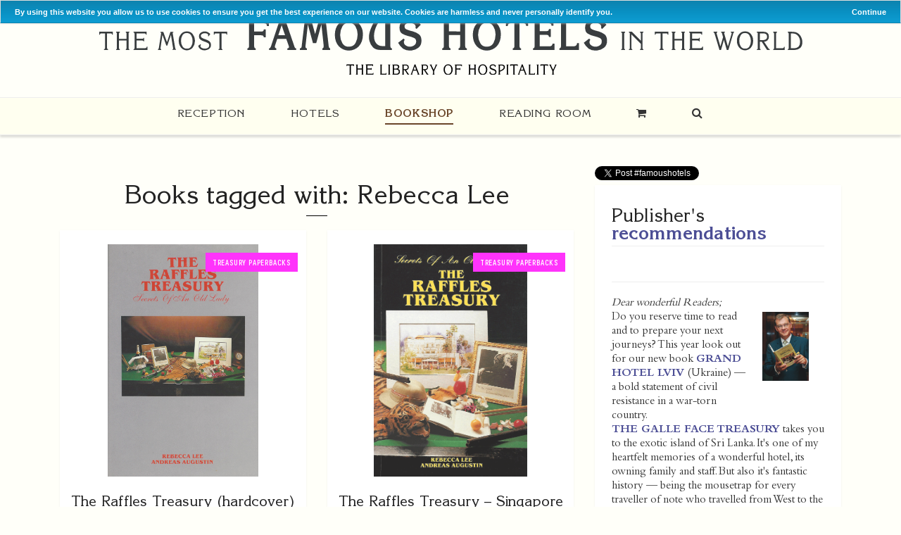

--- FILE ---
content_type: text/html; charset=UTF-8
request_url: https://famoushotels.org/books/tags/rebecca+lee
body_size: 9148
content:
<!DOCTYPE html>
<html lang="en">
<head>
  <meta http-equiv="Content-Type" content="text/html; charset=utf-8" />
  
  <meta name="viewport" content="width=device-width, initial-scale=1.0">
  <meta name="yandex-verification" content="1679a4225d4d0f0a" />
  <meta name="msvalidate.01" content="324F85A8D13E8F08C0B60D8ACBC7975B" />
  <meta name="google-site-verification" content="O6HzJ4cX6Zw8PpOpA5yyf6yulxbAqsU7vIm13qZVSmo" />
  <link rel="stylesheet" href="/assets/css/bootstrap.min.css" />
  <link rel="stylesheet" href="/assets/css/font-awesome.min.css">
  <link rel="stylesheet" href="/assets/fonts/stylesheet.css">
  <link rel="stylesheet" href="//code.jquery.com/ui/1.12.1/themes/base/jquery-ui.css">

  <link rel="stylesheet" href="/assets/css/animate.css">
  
  
  <link rel="stylesheet" type="text/css" href="/assets/slider-pro/css/slider-pro.min.css" media="screen"/>
  
  <link rel="stylesheet" type="text/css" href="/assets/swiper/css/swiper.min.css" media="screen"/>
  <link rel="stylesheet" href="/assets/css/style.css" />
  <link rel="stylesheet" href="/assets/css/responsive.css" />
  <meta name="yandex-verification" content="dfb652f2a0d5e5be" />
</head>
<body>
  <div class="ui-widget">
    <div class="cookie-message ui-widget-header blue">
      <p>By using this website you allow us to use cookies to ensure you get the best experience on our website. Cookies are harmless and never personally identify you.</p>
    </div>
  </div>
  <div class="theme-layout">
    <header class="fincher-main-header">
      <div class="fincher-top-bar">
        <div class="container">
          <div class="col-md-12">
            <div class="top-image-header">
              
              
              
            </div>
          </div>
          
          </div>
        </div>
        <div class="fincher-logo">
          <div class="container">
            <div class="col-md-12">
              <div class="main-logo">
                <a href="/"><img src="/assets/img/fh-logo.svg" alt="Famoushotels.org"></a>
              </div>
            </div>
            
            </div>
          </div>
          <div class="fincher-main-menu">
            <div class="container">
              <div class="col-md-12">
                <nav>
                  <ul class="main-menu">
                    

                    
                    <li >
                      <a href="/">Reception</a>
                      
                        
                          
                        </li>
                        
                        
                        

                    
                    <li >
                      <a href="/hotels">Hotels</a>
                      
                        
                        <ul>
                          
                          <li><a href="/hotels/suggest">Suggest a new hotel</a></li>
                          
                          </ul>
                          
                          
                        </li>
                        
                        
                        

                    
                    <li class="active">
                      <a href="/books">Bookshop</a>
                      
                      <ul>
                        <li><a href="/books/all-books">All Books</a></li>
                        
                        <li>
                          <a href="/books/category/the-most-famous-hotels">Classic Edition</a>
                          <ul>
  
		<li><a href="https://famoushotels.org/books/metropole-hanoi">Metropole – Hanoi, Vietnam (English)</a></li>

		<li><a href="https://famoushotels.org/books/the-caledonian-edinburgh">The Caledonian – Edinburgh, Scotland (English)</a></li>

		<li><a href="https://famoushotels.org/books/excelsior-rome">Excelsior – Rome, Italy (English)</a></li>

		<li><a href="https://famoushotels.org/books/grand-hotel-lviv-english">Grand Hotel Lviv (English)</a></li>

		<li><a href="https://famoushotels.org/books/st-regis-grand-hotel-rome">St Regis Grand Hotel – Rome, Italy (English)</a></li>

		<li><a href="https://famoushotels.org/books/the-strand-yangon">The Strand – Yangon, Myanmar (English)</a></li>

		<li><a href="https://famoushotels.org/books/hotel-ritz-madrid-espanol">Ritz – Madrid, Spain (Spanish)</a></li>

		<li><a href="https://famoushotels.org/books/hotel-ritz-madrid">Ritz – Madrid, Spain (English)</a></li>

		<li><a href="https://famoushotels.org/books/the-savoy-london">The Savoy – London, England (English)</a></li>

		<li><a href="https://famoushotels.org/books/the-imperial-new-delhi-french-edition">The Imperial – New Delhi, India (French)</a></li>

		<li><a href="https://famoushotels.org/books/the-imperial-new-delhi">The Imperial – New Delhi, India (English)</a></li>

		<li><a href="https://famoushotels.org/books/hotel-sacher-wien-deutsch">Hotel Sacher – Wien (Deutsch)</a></li>

		<li><a href="https://famoushotels.org/books/hotel-sacher-wien-english">Hotel Sacher – Vienna, Austria (English)</a></li>

		<li><a href="https://famoushotels.org/books/hotel-bristol-wien-oesterreich-deutsch">Hotel Bristol – Wien, Österreich (Deutsch)</a></li>

		<li><a href="https://famoushotels.org/books/hotel-bristol-vienna">Hotel Bristol – Vienna, Austria (English)</a></li>

		<li><a href="https://famoushotels.org/books/premier-palace-hotel-kyjiv-ukraine-ukrainian">ПРЕМ’ЄР ПАЛАЦ КИЇВ – Premier Palace Hotel – Kyjiv, Ukraine (Ukrainian)</a></li>

		<li><a href="https://famoushotels.org/books/premier-palace-hotel-kijev-ukraine-russian">Премьер Палас Киев Premier – Palace Hotel – Kijev, Ukraine (Russian)</a></li>

		<li><a href="https://famoushotels.org/books/premier-palace-hotel-kiev">Premier Palace Hotel – Kiev, Ukraine (English)</a></li>

		<li><a href="https://famoushotels.org/books/goldener-hirsch-salzburg">Goldener Hirsch – Salzburg, Austria (English)</a></li>

		<li><a href="https://famoushotels.org/books/goldener-hirsch-salzburg-oesterreich-deutsch">Goldener Hirsch – Salzburg, Österreich (Deutsch)</a></li>

		<li><a href="https://famoushotels.org/books/imperial-wien-oesterreich-deutsch">Imperial – Wien, Österreich (Deutsch)</a></li>

		<li><a href="https://famoushotels.org/books/hotel-imperial-vienna-austria-english">Imperial – Vienna, Austria (English)</a></li>

		<li><a href="https://famoushotels.org/books/grand-hotel-kronenhof-pontresina">Grand Hotel Kronenhof – Pontresina Schweiz (Deutsch)</a></li>

		<li><a href="https://famoushotels.org/books/grand-hotel-europe-st-petersburg">Grand Hotel Europe – St. Petersburg, Russia (English)</a></li>

		<li><a href="https://famoushotels.org/books/hotel-kamp-helsinki-finish-edition">Hotel Kämp – Helsinki, Finland (Finish)</a></li>

		<li><a href="https://famoushotels.org/books/hotel-kamp-helsinki">Hotel Kämp – Helsinki, Finland (English)</a></li>

		<li><a href="https://famoushotels.org/books/grand-hotel-florence">Grand Hotel – Florence, Italy (English)</a></li>

		<li><a href="https://famoushotels.org/books/grand-hotel-royal-budapest-hungary-hungarian">Grand Hotel Royal – Budapest, Hungary (Hungarian)</a></li>

		<li><a href="https://famoushotels.org/books/grand-hotel-royal-budapest-hungary-english">Grand Hotel Royal – Budapest, Hungary (English)</a></li>

		<li><a href="https://famoushotels.org/books/grand-hotel-vienna">Grand Hotel – Vienna, Austria (English)</a></li>

		<li><a href="https://famoushotels.org/books/vier-jahreszeiten-hamburg">Vier Jahreszeiten – Hamburg, Deutschland (Deutsch)</a></li>

		<li><a href="https://famoushotels.org/books/the-peninsula-hong-kong">The Peninsula – Hong Kong, China (English)</a></li>

		<li><a href="https://famoushotels.org/books/raffles-japanese">Raffles (Japanese)</a></li>

		<li><a href="https://famoushotels.org/books/raffles">Raffles – Singapur (Deutsch)</a></li>

</ul>

                        </li>
                        
                        <li>
                          <a href="/books/category/edition-raconteur">Edition Raconteur</a>
                          <ul>
  
		<li><a href="https://famoushotels.org/books/the-oriental-edition-raconteur-new">The Oriental – Bangkok, Thailand (English)</a></li>

		<li><a href="https://famoushotels.org/books/grand-hotel-belvedere-davos-english">Grand Hotel Belvédère Davos (English)</a></li>

		<li><a href="https://famoushotels.org/books/grand-hotel-belvedere-davos">Grand Hotel Belvédère – Davos, Schweiz (Deutsch)</a></li>

		<li><a href="https://famoushotels.org/books/astoria-a-story-a-legend">Astoria - SEEFELDER MINIATUREN - A Story - A Legend</a></li>

		<li><a href="https://famoushotels.org/books/reids-palace">Reid&#8217;s Palace – Madeira (English)</a></li>

		<li><a href="https://famoushotels.org/books/peoples-grand-hotel-xian">People&#8217;s Grand Hotel – Xian, China (English)</a></li>

		<li><a href="https://famoushotels.org/books/london-hilton-on-park-lane">London Hilton on Park Lane – England (English)</a></li>

		<li><a href="https://famoushotels.org/books/frankfurter-hof-leather-bound">Frankfurter Hof – Frankfurt, Germany (English, gift edition)</a></li>

		<li><a href="https://famoushotels.org/books/frankfurter-hof-deutsch">Frankfurter Hof – Frankfurt, Deutschland (Deutsch)</a></li>

		<li><a href="https://famoushotels.org/books/frankfurter-hof-english">Frankfurter Hof – Frankfurt, Germany (English)</a></li>

		<li><a href="https://famoushotels.org/books/frankfurter-hof-frankfurt-deutschland-deutsch-leder">Frankfurter Hof – Frankfurt, Deutschland (Deutsch, Geschenkausgabe)</a></li>

		<li><a href="https://famoushotels.org/books/hotel-imperial-wien">Hotel Imperial – Wien / Vienna, Österreich / Austria (bilingual Deutsch / English)</a></li>

		<li><a href="https://famoushotels.org/books/schloss-velden-il-castello-sul-lago-di-worth">Schloss Velden - Il Castello sul Lago di Wörth, Austria (Italian)</a></li>

		<li><a href="https://famoushotels.org/books/schloss-velden-das-schloss-am-worthersee-deutsch">Schloss Velden - Das Schloss am Wörthersee, Österreich (Deutsch)</a></li>

		<li><a href="https://famoushotels.org/books/schloss-velden-the-castle-at-lake-woerth-english">Schloss Velden - The Castle at Lake Woerth, Austria (English)</a></li>

		<li><a href="https://famoushotels.org/books/meet-you-at-the-cala-di-volpe">Meet You At The Cala di Volpe – Costa Smeralda, Italy (English)</a></li>

		<li><a href="https://famoushotels.org/books/dm-diana-majestic">Diana Majestic – Milan, Italy (English with Italian synopsis)</a></li>

		<li><a href="https://famoushotels.org/books/meet-you-at-paddington">Meet You at Paddington – London, England (English)</a></li>

</ul>

                        </li>
                        
                        <li>
                          <a href="/books/category/palace-edition">Palace Edition</a>
                          <ul>
  
		<li><a href="https://famoushotels.org/books/half-moon">HALF MOON</a></li>

		<li><a href="https://famoushotels.org/books/prince-de-galles-english-french">Prince de Galles – Paris, France (bilingual English / French)</a></li>

		<li><a href="https://famoushotels.org/books/park-hotel-vitznau-switzerland-deutsch">Park Hotel – Vitznau, Schweiz (Deutsch)</a></li>

		<li><a href="https://famoushotels.org/books/park-hotel-vitznau-switzerland-english">Park Hotel – Vitznau, Switzerland (English)</a></li>

</ul>

                        </li>
                        
                        <li>
                          <a href="/books/category/leather-bound">Leather Bound</a>
                          <ul>
  
		<li><a href="https://famoushotels.org/books/the-caledonian-edinburgh-leather-bound">The Caledonian – Edinburgh, Scotland (English Leather Edition)</a></li>

		<li><a href="https://famoushotels.org/books/pera-palace-istanbul-leather-bound-edition">Pera Palace – Istanbul, Turkey (English Leather Edition)</a></li>

		<li><a href="https://famoushotels.org/books/the-strand-yangon-leather-bound-edition">The Strand – Yangon, Myanmar (English Leather Edition)</a></li>

		<li><a href="https://famoushotels.org/books/the-oriental-bangkok-leather-bound-edition">The Oriental – Bangkok, Thailand (English Leather Edition)</a></li>

		<li><a href="https://famoushotels.org/books/hotel-imperial-vienna-leather-bound-edition">Imperial – Vienna, Austria (English Leather Edition)</a></li>

		<li><a href="https://famoushotels.org/books/hotel-bristol-vienna-leather-bound-edition">Hotel Bristol – Wien, Österreich (Deutsch Leder Edition)</a></li>

		<li><a href="https://famoushotels.org/books/premier-palace-hotel-kijev-ukraine-russian-leather-edition">Premier Palace Hotel – Kijev, Ukraine (Russian Leather Edition )</a></li>

		<li><a href="https://famoushotels.org/books/goldener-hirsch-salzburg-austria-english">Goldener Hirsch – Salzburg, Austria (English Leather Edition)</a></li>

		<li><a href="https://famoushotels.org/books/the-imperial-new-delhi-french-leather-edition">L&#8217;Imperial – New Delhi, India (French Leather Edition)</a></li>

		<li><a href="https://famoushotels.org/books/the-imperial-new-delhi-leather-bound-edition">The Imperial – New Delhi, India (English Leather Edition)</a></li>

		<li><a href="https://famoushotels.org/books/grand-hotel-europe-st-petersburg-leather-bound-edition">Grand Hotel Europe – St. Petersburg, Russia  (English Leather Edition)</a></li>

		<li><a href="https://famoushotels.org/books/grand-hotel-royal-budapest-leather-bound-edition">Grand Hotel Royal – Budapest, Hungary (English Leather Edition)</a></li>

		<li><a href="https://famoushotels.org/books/grand-hotel-kronenhof-pontresina-leather-bound-edition">Grand Hotel Kronenhof – Pontresina, Schweiz (Deutsch Leder Edition)</a></li>

</ul>

                        </li>
                        
                        <li>
                          <a href="/books/category/individual-books">Individual Books</a>
                          <ul>
  
		<li><a href="https://famoushotels.org/books/astoria-a-story-a-legend">Astoria - SEEFELDER MINIATUREN - A Story - A Legend</a></li>

		<li><a href="https://famoushotels.org/books/design-sven-boltenstern-die-ersten-85-jahre">Design SVEN BOLTENSTERN — Die ersten 85 Jahre</a></li>

		<li><a href="https://famoushotels.org/books/so-singapore">SO – Singapore (English)</a></li>

		<li><a href="https://famoushotels.org/books/hotel-regina-wien">Hotel Regina – Wien, Österreich (Deutsch)</a></li>

		<li><a href="https://famoushotels.org/books/vienna-hilton-moments-larger-than-life">Vienna Hilton – Moments Larger Than Life, Austria (English)</a></li>

		<li><a href="https://famoushotels.org/books/memories-of-raffles-22-years-with-a-grand-hotel">Memories of Raffles – 22 Years with a Grand Hotel</a></li>

		<li><a href="https://famoushotels.org/books/mutiara-a-perspective-of-penang">Mutiara — A Perspective of Penang</a></li>

</ul>

                        </li>
                        
                        <li>
                          <a href="/books/category/collectors-books">Collector's Books</a>
                          <ul>
  
		<li><a href="https://famoushotels.org/books/metropole-hanoi-leather-bound-edition">Metropole – Hanoi, Vietnam (English Leather Edition)</a></li>

		<li><a href="https://famoushotels.org/books/the-oriental-bangkok-leather-bound-edition">The Oriental – Bangkok, Thailand (English Leather Edition)</a></li>

		<li><a href="https://famoushotels.org/books/the-savoy-london-england-english-vintage">The Savoy – London, England (English Vintage)</a></li>

</ul>

                        </li>
                        
                        <li>
                          <a href="/books/category/treasury-paperbacks">Treasury Paperbacks</a>
                          <ul>
  
		<li><a href="https://famoushotels.org/books/schoenbrunn-entdecken">Schönbrunn — Der Park der Habsburger</a></li>

		<li><a href="https://famoushotels.org/books/the-sacher-treasury">The Sacher Treasury – Vienna, Austria (English)</a></li>

		<li><a href="https://famoushotels.org/books/das-grand-hotel-treasury-wien-oesterreich-deutsch">Grand Hotel Wien, Österreich (Deutsch)</a></li>

		<li><a href="https://famoushotels.org/books/the-grand-hotel-treasury-vienna-austria-english">Grand Hotel Wien – Vienna, Austria (English)</a></li>

		<li><a href="https://famoushotels.org/books/i-had-tea-at-reids">I had Tea at Reid&#8217;s – Madeira (English)</a></li>

		<li><a href="https://famoushotels.org/books/the-mena-house-treasury">The Mena House Treasury – Cairo, Egypt (English)</a></li>

		<li><a href="https://famoushotels.org/books/the-half-moon-treasury-secrets-of-a-legendary-resort">The Half Moon Treasury</a></li>

		<li><a href="https://famoushotels.org/books/i-had-tea-at-the-nellie-the-mount-nelson-treasury">I Had Tea at the Nellie – Cape Town, South Africa (English)</a></li>

		<li><a href="https://famoushotels.org/books/villa-rothschild-falkenstein-grand">Villa Rothschild und Falkenstein Grand – Königstein/Falkenstein im Taunus, Deutschland (Deusch)</a></li>

		<li><a href="https://famoushotels.org/books/the-cafe-central-treasury">The Cafe Central Treasury –&nbsp; Vienna/Wien, Austria/Österreich (English/Deutsch)</a></li>

		<li><a href="https://famoushotels.org/books/the-singapore-treasury">The Singapore Treasury</a></li>

		<li><a href="https://famoushotels.org/books/the-peninsula-treasury">The Peninsula Treasury – Hongkong, China (English)</a></li>

		<li><a href="https://famoushotels.org/books/the-raffles-treasury-hardcover">The Raffles Treasury (hardcover)</a></li>

		<li><a href="https://famoushotels.org/books/the-penang-treasury">The Penang Treasury</a></li>

		<li><a href="https://famoushotels.org/books/the-raffles-treasury">The Raffles Treasury – Singapore (English)</a></li>

</ul>

                        </li>
                        
                        
                        </ul>
                        
                        </li>
                        
                        
                        

                    
                    <li >
                      <a href="/news">Reading Room</a>
                      
                        <ul>
                          
                          <li><a href="https://famoushotels.org/news/category/style-book">Style Book</a></li>
                          
                          <li><a href="https://famoushotels.org/news/category/andreas-augustin">Andreas Augustin</a></li>
                          
                          <li><a href="https://famoushotels.org/news/category/adrian-mourby">Adrian Mourby</a></li>
                          
                          <li><a href="https://famoushotels.org/news/category/hans-amrein">Hans Amrein</a></li>
                          
                          <li><a href="https://famoushotels.org/news/category/l-aruna-dhir">L. Aruna Dhir</a></li>
                          
                          <li><a href="https://famoushotels.org/news/category/stan-turkel">Stan Turkel</a></li>
                          
                          <li><a href="https://famoushotels.org/news/category/zhang-guangrui">Zhang Guangrui</a></li>
                          
                          <li><a href="https://famoushotels.org/news/category/feuilleton">Feuilleton</a></li>
                          
                          <li><a href="https://famoushotels.org/news/category/hotels">HOTELS</a></li>
                          
                          <li><a href="https://famoushotels.org/news/category/personalities">PERSONALITIES</a></li>
                          
                          <li><a href="https://famoushotels.org/news/category/special">TRAVEL</a></li>
                          
                          <li><a href="https://famoushotels.org/news/category/breakfast">Breakfast with</a></li>
                          
                          <li><a href="https://famoushotels.org/news/category/publications">The Making Of Books</a></li>
                          
                          <li><a href="https://famoushotels.org/news/category/books-reviewed">BOOKS REVIEWED</a></li>
                          
                        </ul>
                        
                        </li>
                        
                        
                        
                        <li class="last-menu-item menu-cart"><a href="https://www.paypal.com/cart/display=1&amp;bn=tm_gl_2.0&amp;business=au@famoushotels.org" onclick="window.open(this.href);return false;" title="View Cart"><i class="fa fa-shopping-cart" aria-hidden="true"></i></a></li>
                        
                        <li class="last-menu-item menu-search"><i class="fa fa-search" aria-hidden="true"></i></li>
                        
                        
                      </ul>
                      <ul class="menu-button">
                        <li><a href="#"><i class="fa fa-reorder"></i></a></li>
                      </ul>
                    </nav>
                    <div class="search-overlay">
                      <div class="search-overlay-inner">
                        <span class="search-overlay-close-button">
                          <i class="fa fa-times" aria-hidden="true"></i>
                        </span>
                        
                        <form class="" id="filter" action="/search/results" method="post">
                          <input type="hidden" name="XID" value="e050af574b3ca169b9e8f3c6588dd239e2c18da3" />
                          <input class="search-box" name="keywords" id="keywords" autocomplete="off" maxlength="100" value="" placeholder="Search" type="text">
                          <button class="header-search-submit" id="header-search" name="submit" value="Search" type="submit"><i class="fa fa-search"></i></button>
                          <label class="search-label" for="search-input">Search in Hotels, Posts, Cities, Countries, Books</label>
                        </form>

                        <div class="header-search-results" id="header-results"></div>

                      </div>
                    </div>
                  </div>
                </div>
              </div>
            </header>
            <div class="responsive-menu">
              <header>
                <ul>
                  <li><a class="menu-button" href="#"><i class="fa fa-close"></i></a></li>
                  <li><a class="menu-button" href="#"><i class="fa fa-reorder"></i></a></li>
                </ul>
              </header>
              <ul class="mobile-menu">
                
                <li><a href="/">Reception</a></li>
                
                <li><a href="/hotels">Hotels</a></li>
                
                <li><a href="/books">Bookshop</a></li>
                
                <li><a href="/news">Reading Room</a></li>
                
                <li><a href="/contact">Contact</a></li>
                
                <li><a href="/team">Team</a></li>
                
                <li><a href="/hotels/suggest">Suggest a new hotel</a></li>
                
                <li><a href="affiliates-partners">Affiliates &amp; Partners</a></li>
                
                <li><a href="/quiz">Quiz</a></li>
                
                <li><a href="/about/research-archives">Press | Research</a></li>
                
                <li><a href="/about">About</a></li>
                
                <li><a href="/team">Team</a></li>
                
                <li><a href="/hotels/suggest">Suggest A Famous Hotel</a></li>
                
                <li><a href="/hotels/all">All Select Member Hotels by Country/City</a></li>
                
                <li><a href="/hotels/timeline">All Select Member Hotels by opening date</a></li>
                
                <li><a href="/jobs">JOBS</a></li>
                
                <li><a href="/privacy-statement">Privacy Statement</a></li>
                
              </ul>
            </div>
            





	
	<section class="content books">
		<div class="container">

			<div class="col-md-8">
				<div class="row">
					<div class="col-md-12">
						<h1 class="normal-post-title">Books tagged with: Rebecca Lee</h1>
					</div>
					
					<div class="col-md-6">
						<div class="grid-box">
							<div class="grid-post">
								<div class="grid-post-header">
									
									<a href="https://famoushotels.org/books/the-raffles-treasury-hardcover"><img src="https://famoushotels.org/images/covers/SINRAF-treasury_hardcover.jpg" alt="The Raffles Treasury (hardcover)"></a>
									
									<a href="/books/category/treasury-paperbacks"><span class="category"  style="background-color:#ff33fb">Treasury Paperbacks</span></a>
									
								</div>
								<div class="grid-post-content">
									<h2 class="grid-post-title"><a href="https://famoushotels.org/books/the-raffles-treasury-hardcover">The Raffles Treasury (hardcover)</a></h2>
									


The first of all Treasury books, appeared in 1987, to celebrate Raffles centennial. It was the first paperback (Treasury) book in th...
								</div>
								<div class="post-bottom clearfix">
									
									<span class="grid-read-more"><a href="https://famoushotels.org/books/the-raffles-treasury-hardcover">Read More</a></span>
								</div>
							</div>
						</div>
					</div>
					
					
					
					<div class="col-md-6">
						<div class="grid-box">
							<div class="grid-post">
								<div class="grid-post-header">
									
									<a href="https://famoushotels.org/books/the-raffles-treasury"><img src="https://famoushotels.org/images/books/sinraf_trea_cover_1987.png" alt="The Raffles Treasury – Singapore (English)"></a>
									
									<a href="/books/category/treasury-paperbacks"><span class="category"  style="background-color:#ff33fb">Treasury Paperbacks</span></a>
									
								</div>
								<div class="grid-post-content">
									<h2 class="grid-post-title"><a href="https://famoushotels.org/books/the-raffles-treasury">The Raffles Treasury – Singapore (English)</a></h2>
									


The first of all Treasury books, appeared in 1987, to celebrate Raffles centennial. It was the first paperback (Treasury) book in th...
								</div>
								<div class="post-bottom clearfix">
									
									<span class="grid-read-more"><a href="https://famoushotels.org/books/the-raffles-treasury">Read More</a></span>
								</div>
							</div>
						</div>
					</div>
					
					<div class="clearfix"></div>
					
					
					
				</div>
			</div>
			<div class="col-md-4">
  
<a href="https://twitter.com/intent/tweet?button_hashtag=famoushotels&ref_src=twsrc%5Etfw" class="twitter-hashtag-button" data-show-count="false">Tweet #famoushotels</a><script async src="https://platform.twitter.com/widgets.js" charset="utf-8"></script>

  
  
  
  <div class="widget-breaking-news widget-recommendation">
    <div class="widget-title">
      <h3>Publisher's <strong>recommendations</strong></h3>
    </div>
    <div class="breaking-post">
      <hr />
<p><img alt="" src="https://famoushotels.org/images/common/2009-Philipp-Hutter-Andreas_Augustin.jpg" style="float:right; height:98px; margin:22px; width:66px" /></p>

<p><em>Dear wonderful Readers;&nbsp;</em></p>

<p>Do you reserve time to read and to prepare your next journeys? This year look out for our new book&nbsp;<strong>GRAND HOTEL LVIV</strong>&nbsp;(Ukraine) &mdash; a bold statement of civil resistance in a war-torn country.&nbsp;<br />
<strong>THE GALLE FACE TREASURY</strong>&nbsp;takes you to the exotic island of Sri Lanka. It&#39;s one of my heartfelt memories of a wonderful hotel, its owning family and staff. But also it&#39;s fantastic history &mdash; being the mousetrap for every traveller of note who travelled from West to the South Eastern regions of Asia.</p>

<p>I recommend&nbsp;the new edition of <a href="https://famoushotels.org/books/metropole-hanoi"><u><strong>HOTEL METROPOLE HANOI</strong></u></a>.</p>

<p>The first copies of <a href="https://famoushotels.org/books/the-half-moon-treasury-secrets-of-a-legendary-resort"><u><strong>THE HALF MOON TREASURY</strong></u></a> are being released &ndash; exclusively to our readers (and before its official launching date).&nbsp;</p>

<p>We have released a reprint of our successful book <a href="https://famoushotels.org/books/excelsior-rome"><strong>THE WESTIN EXCLESIOR ROME</strong></a>, the most famous hotel&nbsp;on Via Veneto.&nbsp;</p>

<p>Upon request, we dispatch all our books personally autographed (as you know).<br />
<br />
Have a save journey!</p>

<p>Andreas Augustin</p>

<p>aa at famoushotels dot org</p>
    </div>
  </div>
  
  
  <div class="widget-breaking-news widget-quotes">
    
    <div class="widget-title">
      <h3>"Not all readers are leaders, but all leaders are readers."</h3>
    </div>
    <div class="breaking-post">
      <p class="quote-author">Harry S. Truman</p>
      <p class="quote-years">(1884 - 1972)</p>
      <p class="quote-post">33rd President of the United States</p>
    </div>
    
  </div>
  
  
  
  <div class="widget-tags">
    <div class="widget-title">
      <h3>Popular Books <strong>Tags</strong></h3>
    </div>
    <div class="tags">
      <ul>
        
        <li><a href="https://famoushotels.org/books/tags/london"><span class="tag">london (60)</span></a></li>
        
        <li><a href="https://famoushotels.org/books/tags/vienna"><span class="tag">vienna (58)</span></a></li>
        
        <li><a href="https://famoushotels.org/books/tags/grand+hotel"><span class="tag">grand hotel (58)</span></a></li>
        
        <li><a href="https://famoushotels.org/books/tags/prince+of+wales"><span class="tag">prince of wales (52)</span></a></li>
        
        <li><a href="https://famoushotels.org/books/tags/paris"><span class="tag">paris (48)</span></a></li>
        
        <li><a href="https://famoushotels.org/books/tags/ritz"><span class="tag">ritz (47)</span></a></li>
        
        <li><a href="https://famoushotels.org/books/tags/imperial"><span class="tag">imperial (44)</span></a></li>
        
        <li><a href="https://famoushotels.org/books/tags/oriental"><span class="tag">oriental (42)</span></a></li>
        
        <li><a href="https://famoushotels.org/books/tags/switzerland"><span class="tag">switzerland (38)</span></a></li>
        
        <li><a href="https://famoushotels.org/books/tags/legend"><span class="tag">legend (37)</span></a></li>
        
        <li><a href="https://famoushotels.org/books/tags/savoy"><span class="tag">savoy (36)</span></a></li>
        
        <li><a href="https://famoushotels.org/books/tags/raffles"><span class="tag">raffles (36)</span></a></li>
        
        <li><a href="https://famoushotels.org/books/tags/royal"><span class="tag">royal (36)</span></a></li>
        
        <li><a href="https://famoushotels.org/books/tags/bangkok"><span class="tag">bangkok (36)</span></a></li>
        
        <li><a href="https://famoushotels.org/books/tags/england"><span class="tag">england (35)</span></a></li>
        
        <li><a href="https://famoushotels.org/books/tags/somerset+maugham"><span class="tag">somerset maugham (35)</span></a></li>
        
        <li><a href="https://famoushotels.org/books/tags/wien"><span class="tag">wien (34)</span></a></li>
        
        <li><a href="https://famoushotels.org/books/tags/india"><span class="tag">india (32)</span></a></li>
        
        <li><a href="https://famoushotels.org/books/tags/charlie+chaplin"><span class="tag">charlie chaplin (31)</span></a></li>
        
        <li><a href="https://famoushotels.org/books/tags/starwood"><span class="tag">starwood (31)</span></a></li>
        
        <li><a href="https://famoushotels.org/books/tags/italy"><span class="tag">italy (30)</span></a></li>
        
        <li><a href="https://famoushotels.org/books/tags/singapore"><span class="tag">singapore (30)</span></a></li>
        
        <li><a href="https://famoushotels.org/books/tags/rome"><span class="tag">rome (30)</span></a></li>
        
        <li><a href="https://famoushotels.org/books/tags/aga+khan"><span class="tag">aga khan (29)</span></a></li>
        
        <li><a href="https://famoushotels.org/books/tags/marriott"><span class="tag">marriott (28)</span></a></li>
        
      </ul>
    </div>
  </div>
  
  <div class="widget-breaking-news">
    <div class="widget-title">
      <h3>Most <strong>Popular</strong></h3>
    </div>
    
    <div class="breaking-post">
      
      <a href="https://famoushotels.org/hotels/bayerischer-hof"><img src="https://famoushotels.org/images/hotels/MUEBHF-1930s-Hotel-Bayerischer-Hof-%C2%A9HBH-1-2048x1419.jpg" alt="Bayerischer Hof"></a>
      
      <h4><a href="https://famoushotels.org/hotels/bayerischer-hof">Bayerischer Hof</a></h4>
      <p>
        The Bayerischer Hof was opened in 1841 - on the wishes of King Ludwig I, who wanted a comfortable place for his guests to stay. The Bayerischer Hof...<a href="https://famoushotels.org/hotels/bayerischer-hof">Read More</a>
      </p>
    </div>
    
    <div class="breaking-post">
      
      <a href="https://famoushotels.org/hotels/savoy-baur-en-ville"><img src="https://famoushotels.org/images/hotels/1838-zrh-baur-au-ville.jpg" alt="Baur, former Savoy Baur en Ville, today Mandarin Oriental Savoy Zurich"></a>
      
      <h4><a href="https://famoushotels.org/hotels/savoy-baur-en-ville">Baur, former Savoy Baur en Ville, today Mandarin Oriental Savoy Zurich</a></h4>
      <p>
        Johannes Baur, born in Austria in 1795, was a visionary entrepreneur who profoundly shaped Zurich&rsquo;s hospitality industry. In 1837, at the age...<a href="https://famoushotels.org/hotels/savoy-baur-en-ville">Read More</a>
      </p>
    </div>
    
    <div class="breaking-post">
      
      <a href="https://famoushotels.org/hotels/raffles-hotel"><img src="https://famoushotels.org/images/hotels/1899-Raffles-new-main-building%2B%C2%A9.png" alt="Raffles Hotel"></a>
      
      <h4><a href="https://famoushotels.org/hotels/raffles-hotel">Raffles Hotel</a></h4>
      <p>
        The historic building (top, slide to the right):&nbsp;The "new" Raffles main building in 1899. It opened on 18 November 1899, featuring the all new...<a href="https://famoushotels.org/hotels/raffles-hotel">Read More</a>
      </p>
    </div>
    
    <div class="breaking-post">
      
      <a href="https://famoushotels.org/hotels/the-mandarin-oriental-bangkok"><img src="https://famoushotels.org/images/hotels/bkkmoh_1890-river-ORIENTAL-BANGKOK.jpg" alt="Oriental Hotel (Mandarin Oriental Bangkok)"></a>
      
      <h4><a href="https://famoushotels.org/hotels/the-mandarin-oriental-bangkok">Oriental Hotel (Mandarin Oriental Bangkok)</a></h4>
      <p>
        

Since decades &ldquo;The Oriental&rdquo;, as it is affectionately known by travellers from all over the globe, leads the lists of most...<a href="https://famoushotels.org/hotels/the-mandarin-oriental-bangkok">Read More</a>
      </p>
    </div>
    
    <div class="breaking-post">
      
      <a href="https://famoushotels.org/hotels/half-moon"><img src="https://famoushotels.org/images/hotels/jamham_ROOMSERVICE-pix-crop.png" alt="Half Moon"></a>
      
      <h4><a href="https://famoushotels.org/hotels/half-moon">Half Moon</a></h4>
      <p>
        In 1952, a group of wealthy individuals including Donald Deskey, the fabled designer (among his works the Radio City Music Hall); Harvey Firestone,...<a href="https://famoushotels.org/hotels/half-moon">Read More</a>
      </p>
    </div>
    
  </div>
    

  
</div>

		</div>
	</section>


	

	


            <footer>
              <div class="footer-content">
                <div class="container">
                  <div class="col-md-2">
                    <div class="categories">
                      <ul>
                        
                        
                        
                        
                        
                        
                        
                        
                        
                        
                        <li><a href="/about">About</a></li>
                        
                        
                        
                        <li><a href="/team">Team</a></li>
                        
                        
                        
                        
                        
                        
                        
                        
                        
                        <li><a href="/jobs">JOBS</a></li>
                        
                        
                        
                        
                      </ul>
                    </div>
                  </div>
                  <div class="col-md-3">
                    <div class="categories">
                      <ul>
                        
                        
                        
                        
                        <li><a href="affiliates-partners">Affiliates &amp; Partners</a></li>
                        
                        
                        
                        <li><a href="/quiz">Quiz</a></li>
                        
                        
                        
                        
                        
                        
                        
                        
                        
                        
                        
                        
                        
                        
                        
                        
                        
                        <li><a href="/privacy-statement">Privacy Statement</a></li>
                        
                        
                      </ul>
                    </div>
                  </div>
                  <div class="col-md-3">
                    <div class="categories">
                      <ul>
                        
                        
                        <li><a href="/contact">Contact</a></li>
                        
                        
                        
                        
                        
                        
                        
                        <li><a href="/about/research-archives">Press | Research</a></li>
                        
                        
                        
                        
                        
                        
                        
                        <li><a href="/hotels/suggest">Suggest A Famous Hotel</a></li>
                        
                        
                        
                        
                        
                        
                        
                        
                        
                        
                      </ul>
                    </div>
                  </div>
                  <div class="col-md-4">
                    <div class="categories">
                      <ul>
                        
                        
                        
                        
                        
                        
                        
                        
                        
                        
                        
                        
                        
                        
                        
                        
                        <li><a href="/hotels/all">All Select Member Hotels by Country/City</a></li>
                        
                        
                        
                        <li><a href="/hotels/timeline">All Select Member Hotels by opening date</a></li>
                        
                        
                        
                        
                        
                        
                      </ul>
                    </div>
                  </div>
                </div>
                
                </div>
                
                <div class="copyright">
                  <span>&copy; 2026 The Most Famous Hotels in the World. All rights reserved</span>
                </div>
              </footer>
            </div>

            <div class='modal fade' id='myModal'>
  <div class='modal-dialog'>
    <div class='modal-content'>
      <div class='modal-header'>
        <button type="button" class="close" data-dismiss="modal" aria-hidden="true">×</button>
        <p class='modal-title'>Happiness is made to be shared, knew the great French dramatist Jean Baptiste Racine (†1699).<br>
Fill in the form below to allow us to send you our free newsletter "Feuilleton" — and we start sharing our stories and research with you. You can change your subscription any time. And while you are here, you can share with us your favourite famous hotels.<br>
Thank you<br>
Your Hotel(Hi-)Storyteller<br>
Andreas Augustin & Team</p>
        <h4 class='modal-title'>Subscribe to Feuilleton, the famoushotels  newsletter</h4>
        <h5 class='modal-title'>All Famous Hotels — Research — Books</h5>
      </div>
      <div class='modal-body'>
        <form method=post name="subscribeform" class="subscribeform" action="https://famoushotels.org/lists/?p=subscribe&id=1">
          <input type="hidden" name="formtoken" value="e050af574b3ca169b9e8f3c6588dd239e2c18da3" />

          <div class="form-group">
            <input type="text" name="attribute1" class="form-control" id="" placeholder="First Name" required>
            <input type="text" name="attribute2" class="form-control" id="" placeholder="Family Name" required>
            <input type="text" name="attribute3" class="form-control" id="" placeholder="Country of Residence" required>
            <input type="email" name="email" class="form-control" placeholder="Your Email" required>
            <input type="email" name="emailconfirm" class="form-control" placeholder="Confirm Email" required>
          </div>
          <div class="form-group">
            <label for="attribute4">My Favourite Famous Hotels</label>
            <input type="text" name="attribute4" class="form-control" placeholder="Hotel's Name" id="attribute4">
            <input type="text" name="attribute5" class="form-control" placeholder="Hotel's Name" id="attribute5">
            <input type="text" name="attribute6" class="form-control" placeholder="Hotel's Name" id="attribute6">
            <input type="text" name="attribute7" class="form-control" placeholder="Hotel's Name" id="attribute7">
            <input type="text" name="attribute8" class="form-control" placeholder="Hotel's Name" id="attribute8">
          </div>

          <input type="hidden" name="list[6]" value="signup"><input type="hidden" name="listname[6]" value="Mailing List 3"/>
          <div style="display:none"><input type="text" name="VerificationCodeX" value="" size="20"></div>
          <input type=submit name="subscribe" onClick="return checkform();" value="Subscribe">
        </form>
        <div class="checkbox pull-right">
          <label><input class='modal-check' name='modal-check' type="checkbox"> Don't Show</label>
        </div>
      </div>
    </div>
  </div>
</div>


            <script src="/assets/js/jquery-3.2.0.min.js"></script>
            <script src="/assets/js/bootstrap.min.js"></script>
            
            <script src="/assets/js/jquery.form.min.js" type="text/javascript"></script>
            <script src="/assets/js/jquery.cookieBar.min.js" type="text/javascript"></script>
            <script src="/assets/js/jquery.cookie.min.js" type="text/javascript"></script>
            <script src="/assets/swiper/js/swiper.min.js" type="text/javascript"></script>
            
            
            <script src="/assets/js/script.js" type="text/javascript"></script>
            <script type="text/javascript" src="//s7.addthis.com/js/300/addthis_widget.js#pubid=ra-59f93b7af0fa2505"></script>
            
            
            
            <!-- Yandex.Metrika counter --> <script type="text/javascript" > (function(m,e,t,r,i,k,a){m[i]=m[i]||function(){(m[i].a=m[i].a||[]).push(arguments)}; m[i].l=1*new Date(); for (var j = 0; j < document.scripts.length; j++) {if (document.scripts[j].src === r) { return; }} k=e.createElement(t),a=e.getElementsByTagName(t)[0],k.async=1,k.src=r,a.parentNode.insertBefore(k,a)}) (window, document, "script", "https://mc.yandex.ru/metrika/tag.js", "ym"); ym(92003808, "init", { clickmap:true, trackLinks:true, accurateTrackBounce:true, webvisor:true, trackHash:true }); </script> <noscript><div><img src="https://mc.yandex.ru/watch/92003808" style="position:absolute; left:-9999px;" alt="" /></div></noscript> <!-- /Yandex.Metrika counter -->
            <script type="text/javascript">
    (function(c,l,a,r,i,t,y){
        c[a]=c[a]||function(){(c[a].q=c[a].q||[]).push(arguments)};
        t=l.createElement(r);t.async=1;t.src="https://www.clarity.ms/tag/"+i;
        y=l.getElementsByTagName(r)[0];y.parentNode.insertBefore(t,y);
    })(window, document, "clarity", "script", "fc3pzajbwb");
</script>
            <!-- Google tag (gtag.js) -->
<script async src="https://www.googletagmanager.com/gtag/js?id=G-CWYEGBZPSB"></script>
<script>
  window.dataLayer = window.dataLayer || [];
  function gtag(){dataLayer.push(arguments);}
  gtag('js', new Date());

  gtag('config', 'G-CWYEGBZPSB');
</script>

          <script defer src="https://static.cloudflareinsights.com/beacon.min.js/vcd15cbe7772f49c399c6a5babf22c1241717689176015" integrity="sha512-ZpsOmlRQV6y907TI0dKBHq9Md29nnaEIPlkf84rnaERnq6zvWvPUqr2ft8M1aS28oN72PdrCzSjY4U6VaAw1EQ==" data-cf-beacon='{"version":"2024.11.0","token":"99fadfef8f4f450fa82edd45b927dcaf","r":1,"server_timing":{"name":{"cfCacheStatus":true,"cfEdge":true,"cfExtPri":true,"cfL4":true,"cfOrigin":true,"cfSpeedBrain":true},"location_startswith":null}}' crossorigin="anonymous"></script>
</body>
          </html>


--- FILE ---
content_type: text/css
request_url: https://famoushotels.org/assets/css/style.css
body_size: 7166
content:
/*===================== TABLE OF CONTENT =======================

2. Reset CSS
3. General Styling
4. Top Hot News
5. Header
6. Dropdown Menu
7. Featured Posts
8. Homepage Slider
9. Content
10. Widgets
11. Footer
12. Single Post Page
13. Contact Page
14. 404 Error Page
15. Responsive Menu
16. Responsive Styles
=============================================================*/

/*=============== Reset CSS ===================*/


/* http://meyerweb.com/eric/tools/css/reset/
v2.0 | 20110126
License: none (public domain)
*/

html,
body,
div,
span,
applet,
object,
iframe,
h1,
h2,
h3,
h4,
h5,
h6,
p,
blockquote,
pre,
a,
abbr,
acronym,
address,
big,
cite,
code,
del,
dfn,
em,
img,
ins,
kbd,
q,
s,
samp,
small,
strike,
strong,
sub,
sup,
tt,
var,
b,
u,
i,
center,
dl,
dt,
dd,
ol,
ul,
li,
fieldset,
form,
label,
legend,
table,
caption,
tbody,
tfoot,
thead,
tr,
th,
td,
article,
aside,
canvas,
details,
embed,
figure,
figcaption,
footer,
header,
hgroup,
menu,
nav,
output,
ruby,
section,
summary,
time,
mark,
audio,
video {
	margin: 0;
	padding: 0;
	border: 0;
	font-size: 100%;
	font: inherit;
	vertical-align: baseline;
}

em{
	font-style: italic;
}
/* HTML5 display-role reset for older browsers */

article,
aside,
details,
figcaption,
figure,
footer,
header,
hgroup,
menu,
nav,
section {
	display: block;
}

body {
	line-height: normal;
	background-color: #fffff9;
	font-family: 'Bembo Std';
}

ol,
ul {
	list-style: none;
}

blockquote,
q {
	quotes: none;
}

blockquote:before,
blockquote:after,
q:before,
q:after {
	content: '';
	content: none;
}

table {
	border-collapse: collapse;
	border-spacing: 0;
}


/*=============== General Styling ===================*/
.modal-content{
	border-radius: 0;
}
h4.modal-title{
	font-size: 22px;
  font-family: 'ITC Korinna';
}
h5.modal-title{
	font-size: 14px;
  font-family: 'ITC Korinna';
	text-transform: uppercase;
}
p.modal-title{
	font-size: 18px;
	line-height: 22px;
}
.form-control{
	margin: 5px 0;
	background-color: #fff;
    color: #333;
    padding: 13px 4px 9px 10px;
    font-size: 14px;
    font-weight: 500;
    border: 1px solid #e5e5e5;
    display: inline-block;
    border-radius: 0;
}
.checkbox.pull-right{
	bottom: 35px;
}
input[type=checkbox].modal-check{
	margin-top: 0!important;
}
.clearfix:after {
	visibility: hidden;
	display: block;
	font-size: 0;
	content: " ";
	clear: both;
	height: 0;
}

.clearfix {
	display: inline-block;
}

* html .clearfix {
	height: 1%;
}

.clearfix {
	display: block;
}

body * {
	outline: none!important
}

h1,
h2,
h3,
h4,
h5,
h6 {
	color: #333;
	font-family: 'Akrobat';
}

p {
	color: #333;
	font-size: 13px;
	letter-spacing: 0;
	line-height: 20px;
}

a {
	color: inherit
}

a:hover,
a:focus {
	text-decoration: none;
	outline: none;
	color: #4c4e95;
}

input:hover,
input:focus {
	outline: none
}

strong {
	font-weight: bolder;
	color: #4c4e95;
}

.mt10{
	margin-top: 10px;
}
.mb30{
	margin-bottom: 30px;
}
.mb50{
	margin-bottom: 50px;
}
.pb20{
	padding-bottom: 20px;
}
.margin0{
	margin: 0;
}
/*=============== Top Bar ===================*/

.fincher-main-header {
	width: 100%;
}

.fincher-top-bar {
	border-bottom: 1px solid #eee;
}
.top-image-header img{
	width: 100%;
	display: block;
	margin: 10px auto;
}
.top-header-title{
	text-align: center;
	font-size: 24px;
	text-transform: uppercase;
	font-family: 'ITC Korinna';
	padding: 20px 0 0;
	display: block;
}
.top-header-text p{
	text-align: center;
	margin: 10px;
	font-size: 18px;
	font-family: 'Akrobat';
}
.top-header-text a{
	text-align: center;
	margin: 10px;
	font-size: 18px;
	font-family: 'Akrobat';
	text-decoration: underline;
	color: #4c4e95;
}

.top-hot-news span {
	display: inline-block;
	float: left;
	background-color: #484a92;
	color: #fff;
	line-height: 26px;
	font-size: 12px;
	padding: 2px 50px 0;
	font-family: 'Akrobat';
	font-weight: 400;
	margin-right: 12px;
	word-spacing: 2px;
	letter-spacing: 1px;
}

.hot-news-carousel h4 a {
	font-size: 12px;
	font-family: 'Bembo Std';
	color: #333;
	line-height: 25px;
	font-weight: 600;
	word-spacing: 1.4px;
	text-transform: uppercase;
	-webkit-transition: all 0.25s ease-in-out;
	transition: all 0.25s ease-in-out;
}

/*=============== Social ===================*/
.top-social-icons ul {
	display: inline-block;
	float: right;
}

.top-social-icons ul li {
	display: inline-block;
	margin-right: 4px;
}

.top-social-icons ul li:last-child {
	margin-right: 0;
}

.top-social-icons ul li i {
	line-height: 28px;
	font-size: 15px;
	color: #555;
	padding: 0 10px;
	transition: all 0.25s ease-in-out;
}

.top-social-icons ul li:last-child i {
	padding-right: 0;
}

.top-social-icons ul li i:hover {
	color: #4c4e95;
}
.social-inline {
	text-align: center;
	padding: 20px 0 10px;
}
.social-inline .addthis_inline_share_toolbox{
	display: inline-flex;
  vertical-align: bottom;
  text-align: center;
	margin-left: 10px;
}
.social-inline span{
	font-family: 'ITC Korinna';
	font-size: 20px;
	letter-spacing: 1px;
	text-transform: uppercase;
	display: inline-flex;
	vertical-align: baseline;
	line-height: 34px;
}
/*=============== Cookie ===================*/
.cookie-message {
	position:fixed;
	top:0;left:0;right:0;
	padding:0 85px 0 20px;
	background:#fff;
	border-bottom:1px solid #ccc;
	box-shadow:0px 0px 3px #ccc;
	z-index: 99;
	display: none;
}
.cookie-message a {
	position:absolute;
	top:0; *top:-2px; right:20px;
	cursor:pointer;
}
.cookie-message p, .cookie-message a {
	color:#333;
	font:bold 11px/18px Arial;
	margin:0.6em 0;
}
.blue {
	border-bottom:1px solid #0E83AE;
	background-color:#0990c3;
	background: -webkit-gradient(linear, 50% 0%, 50% 100%, color-stop(0%, #0e83ae), color-stop(50%, #0990c3), color-stop(100%, #0e9dd2));
	background: -webkit-linear-gradient(#0e83ae, #0990c3, #0e9dd2);
	background: -moz-linear-gradient(#0e83ae, #0990c3, #0e9dd2);
	background: -o-linear-gradient(#0e83ae, #0990c3, #0e9dd2);
	background: -ms-linear-gradient(#0e83ae, #0990c3, #0e9dd2);
	background: linear-gradient(#0e83ae, #0990c3, #0e9dd2);
}
.blue p, .blue a { color:#fff; }

/*=============== Header ===================*/
.breadcrumb{
	background-color: #fafafa;
}
.search-icon i:hover,
.fincher-main-menu ul li a:hover,
.fincher-main-menu ul li.active a,
.hot-news-carousel h4 a:hover {
	color: #6a462a;
}
.fincher-main-menu ul li.active a{
	font-weight: bold;
	border-bottom: 2px solid #6a462a;
}
.fincher-logo {
	padding: 20px 0;
}
.fincher-logo img{
	width: 100%;
}
.main-logo {
	padding: 5px 5%;
}

.header-news {
	float: right;
}

.header-post {
	display: inline-block;
}

.header-post img {
	height: 60px;
	width: 60px;
	-o-object-fit: cover;
	object-fit: cover;
	float: left;
	margin-right: 14px;
	opacity: 0.9;
}

.header-post h4 a {
	font-size: 13px;
	font-family: 'Bembo Std';
	color: #333;
	line-height: 26px;
	font-weight: normal;
	text-transform: uppercase;
	-webkit-transition: all 0.25s ease-in-out;
	transition: all 0.25s ease-in-out;
}

.header-post h4 a:hover {
	color: #4c4e95;
}

.header-post p {
	font-size: 11px;
	font-family: 'Bembo Std';
	font-weight: 400;
	text-align: left;
	line-height: 14px;
	letter-spacing: 0.6px;
}

.fincher-main-menu {
	border-top: 1px solid #eee;
	border-bottom: 1px solid #eee;
	margin-bottom: 44px;
	height: 54px;
	background-color: #fffff0;
	box-shadow: 0 3px 3px 0 rgba(0, 0, 0, 0.14);
}
.main-menu{
	display: flex;
	justify-content: space-between;
	padding: 0 15%;
}

.fincher-main-menu ul li {
	display: inline-block;
	margin-right: 30px;
	line-height: 48px;
}

.fincher-main-menu ul li a {
	font-size: 15px;
	font-family: 'ITC Korinna';
	letter-spacing: 0.6px;
	color: #333;
	line-height: 25px;
	font-weight: 400;
	word-spacing: normal;
	text-transform: uppercase;
	display: inline-block;
	padding: 2px 0px;
	-webkit-transition: all 0.25s ease-in-out;
	transition: all 0.25s ease-in-out;
}

.fincher-main-menu ul li:first-child>a {
	padding-left: 0;
}

.fincher-main-menu ul li:nth-last-child(2) {
}

.fincher-main-menu ul .search-icon {
	margin-right: 0;
	float: right;
}

.search-icon i {
	cursor: pointer;
	line-height: 25px;
	padding-left: 10px;
	-webkit-transition: all 0.25s ease-in-out;
	transition: all 0.25s ease-in-out;
}
.header-search-submit{
	width: 10%;
	background: transparent;
	border: none;
	float: right;
	text-align: right;
	font-size: 24px;
}
.search-overlay-inner{
	padding: 1.375rem 1.875rem 1.875rem;
}
.search-overlay-close-button{
	cursor: pointer;
	float: right;
	font-size: 24px;
	margin-bottom: 30px;
}
.last-menu-item.menu-search{
	cursor: pointer;
}
.search-overlay{
	display: none;
	background-color: rgba(255, 255, 255, 0.9);
	width: 100%;
	height: 100%;
	z-index: 5999997;
	position: fixed;
	top: 0;
	left: 0;
}
.search-overlay #filter{
	margin: 0 auto;
  clear: both;
}
.search-label{
	width: 100%;
	border-top: 1px solid #222;
	padding: 20px 18px 0;
	color: #222;
	font-family: 'Akrobat';
}
.search-box {
	height: auto;
	color: #222;
	padding: 17px 18px 11px;
	font-size: 18px;
	letter-spacing: 0.6px;
	word-spacing: 2px;
	background-color: transparent;
	border: 0;
	font-family: 'Akrobat';
	font-weight: 400;
	width: 90%;
	float: left;
	/*visibility: hidden;
	opacity: 0;
	position: absolute;
	right: 40px;
	top: 7px;*/
	/*-webkit-transition: all 0.25s cubic-bezier(0.600, 0.040, 0.980, 0.335);
	transition: all 0.25s cubic-bezier(0.600, 0.040, 0.980, 0.335);
	easeInCirc */
	/*-webkit-transition-timing-function: cubic-bezier(0.400, 0.400, 0.400, 0.400);
	transition-timing-function: cubic-bezier(0.400, 0.400, 0.400, 0.400);
	easeInCirc */
}

.search-box.searchon {
	visibility: visible;
	-webkit-animation: opacity 200ms 100ms forwards;
	animation: opacity 200ms 100ms forwards;
}
.subscribe::-webkit-input-placeholder,
.search-box::-webkit-input-placeholder {
	color: #757575;
	font-size: 14px;
	letter-spacing: 0.6px;
	word-spacing: 2px;
	text-transform: uppercase;
}
.subscribe:-ms-input-placeholder,
.search-box:-ms-input-placeholder {
	color: #757575;
	font-size: 14px;
	letter-spacing: 0.6px;
	word-spacing: 2px;
	text-transform: uppercase;
}
.header-search-results{
	border-top: 0;
	display: table;
	right: 0;
	text-transform: none;
	top: 100%;
	width: 100%;
	z-index: 1001;
	font-size: 16px;
}
.header-search-results-shadow{
	border-top: 1px solid #eee;
	border-bottom: 1px solid #eee;
	background-color: #fffff0;
	box-shadow: 0 3px 3px 0 rgba(0, 0, 0, 0.14);
}
.header-search-results #content p,
.header-search-results #header{
	display: none;
}
.header-search-results #content{
	border: none!important;
	background-color: transparent!important;
	margin: 0!important;
}
.header-search-results h5{
	width: 100%;
	float: left;
	padding: 20px 20px 0;
}
.header-search-results > p{
	padding: 20px;
}
.header-detail{
	width: 25%;
	float: left;
	padding: 0 20px;
}
.header-detail ul.via {
	padding: 0px 0px 10px 0px;
	margin-top: 11px;
}
ul.via li {
	color: #ffffff;
	background-color: #cccccc;
	padding: 5px 4px 3px 4px;
	margin-right: 1px;
	display: inline-block;
	margin-bottom: 5px;
	float: left;
	line-height: normal;
	font-size: 12px;
	text-transform: uppercase;
}
ul.via li:first-child {
	color: #ffffff;
	background-color: #484a92;
}
.header-detail .info {
	height: 30px;
	overflow: hidden;
}
.header-detail p {
	height: 45px;
	overflow: hidden;
}
.header-detail .info .date{
	color:#777;
	font-size: 14px;
}
.header-detail .caption {
	padding-top: 0;
	font-size: 18px;
	height: 20px;
	overflow: hidden;
}
@keyframes opacity {
	from {
		opacity: 0;
	}
	to {
		opacity: 1;
	}
}
.breadcrumb{
	padding: 0 15px;
}
.breadcrumb>li{
	padding: 8px 0;
}
.city-container,
.country-container {
	display: none;
	width: 85%;
	top: 31px;
	left: 16px;
	position: absolute;
	z-index: 1;
	background-color: #fafafa;
	padding: 1.5%;
	box-shadow: 0 1px 3px 0 rgba(0, 0, 0, 0.06);
}
.city-container li,
.country-container li{
	float: left;

	width: 25%;
	display: block;
	margin: 4px 0;
}
.city-container.active,
.country-container.active {
	display: block;
	-webkit-transition: all 0.25s ease-in-out;
	transition: all 0.25s ease-in-out;
}
/*=============== Dropdown Menu ===================*/

nav li ul > li ul,
nav li ul {
	display: block;
	background: #fff;
	position: absolute;
	top: 56px;
	margin-left: 0;
	z-index: 1111;
	width: 250px;
	box-shadow: 0 1px 3px 0 rgba(0, 0, 0, 0.06);
	visibility: hidden;
	opacity: 0;
	-webkit-transition: all 0.25s ease-in-out;
	transition: all 0.25s ease-in-out;
}
nav > ul li > ul li > ul{
	z-index: -1;
	top: 0;
	right: -301px;
	width: 300px;
}
.fincher-main-menu ul li ul li:first-child a {
	padding-left: 20px;
}

nav ul li ul li:hover ul,
nav > ul li:hover > ul {
	opacity: 1;
	visibility: visible;
}
nav ul li ul li:hover ul{
	right: -301px;
	top: 0;
}
.fincher-main-menu nav ul ul li {
	margin: 0;
	display: block;
}

.fincher-main-menu nav ul ul li a {
	font-size: 12px;
	display: block;
	background-color: #fff;
	padding: 15px 20px;
	border-bottom: 1px solid #efefef;
	text-align: left;
	font-weight: 400;
}

.fincher-main-menu nav ul ul li:last-child a {
	border-bottom: 0;
}

.normal-post-content .nav-tabs {
	margin-bottom: 15px;
}
/*=============== Featured Posts ===================*/

.featured-posts {
	margin-bottom: 50px;
}

.big-post {
	height: 450px;
	width: 100%;
	background-color: #fff;
	position: relative;
	overflow: hidden;
}

.big-post img {
	height: 450px;
	width: 100%;
	-o-object-fit: cover;
	object-fit: cover;
	opacity: 0.9;
	-webkit-transition: all 0.25s ease-in-out;
	transition: all 0.25s ease-in-out;
}

.big-post iframe {
	height: 450px;
	width: 100%;
	-o-object-fit: cover;
	object-fit: cover;
	-webkit-transform: scale(1.2);
	transform: scale(1.2);
	border: 0;
}

.home-full {
	height: 550px;
}

.home-full img {
	height: 550px;
}

.home-full iframe {
	height: 550px;
}

.category {
	display: inline-block;
	background-color: #4c4e95;
	color: #fff;
	line-height: 25px;
	font-size: 11px;
	padding: 1px 10px;
	font-family: 'Akrobat';
	font-weight: bold;
	position: absolute;
	letter-spacing: 0.8px;
	top: 12px;
	right: 12px;
	text-transform: uppercase;
	cursor: pointer;
	-webkit-transition: all 0.25s ease-in-out;
	transition: all 0.25s ease-in-out;
}
.category.in-stock{
	top: 42px;
}
.category:hover {
	background-color: #333;
}

.big-post-title {
	position: absolute;
	top: 50%;
	left: 50%;
	-webkit-transform: translate(-50%, -50%);
	transform: translate(-50%, -50%);
	text-align: center;
}

.big-post-title a {
	color: #fff;
	font-family: 'Monsterrat', sans-serif;
	font-size: 30px;
	font-weight: 900;
	letter-spacing: 1px;
	word-spacing: 4px;
}
.big-post-description{
	position: absolute;
	bottom: 10%;
	left: 50%;
	-webkit-transform: translate(-50%, -50%);
	transform: translate(-50%, -50%);
	text-align: center;
	color: #fff;
	font-family: 'Monsterrat', sans-serif;
	font-size: 16px;
	font-weight: 600;
	background-color: rgba(0, 0, 0, 0.35);
	padding: 15px;
	width: 80%;
}
.featured-post {
	height: 210px;
	width: 100%;
	background-color: #fff;
	position: relative;
}

.featured-box {
	margin-bottom: 30px;
}

.featured-post img {
	height: 210px;
	width: 100%;
	-o-object-fit: cover;
	object-fit: cover;
	opacity: 0.9;
	-webkit-transition: all 0.25s ease-in-out;
	transition: all 0.25s ease-in-out;
}

.featured-post-title {
	position: absolute;
	top: 50%;
	left: 50%;
	-webkit-transform: translate(-50%, -50%);
	transform: translate(-50%, -50%);
	width: 100%;
	text-align: center;
}

.featured-post-title a {
	color: #fff;
	font-family: 'Monsterrat', sans-serif;
	font-size: 28px;
	font-weight: 900;
	letter-spacing: 1px;
	word-spacing: 6px;
}

/*=============== Hotel Index & Home Page & News Sliders ===================*/

.news-entry-slider.swiper-container,
.home-page-slider.swiper-container,
.hotel-index.swiper-container {
	font-family: 'ITC Korinna';
	width: 100%;
	height: 450px;
	background: #000;
}
.news-entry-slider .swiper-slide,
.home-page-slider .swiper-slide,
.hotel-index .swiper-slide {
	font-size: 18px;
	color:#fff;
	-webkit-box-sizing: border-box;
	box-sizing: border-box;
	background-position: center;
	background-size: cover;

	/* Center slide text vertically */
		display: -webkit-box;
		display: -ms-flexbox;
		display: -webkit-flex;
		display: flex;
		-webkit-box-pack: center;
		-ms-flex-pack: center;
		-webkit-justify-content: center;
		justify-content: center;
		-webkit-box-align: center;
		-ms-flex-align: center;
		-webkit-align-items: center;
		align-items: center;
}
.news-entry-slider .swiper-slide .text,
.home-page-slider .swiper-slide .text,
.hotel-index .swiper-slide .text {
	text-align: center;
	color: #222;
  background-color: #ffffffd1;
	width: 80%;
  padding: 20px;
	visibility: hidden;
	opacity: 0;
}
.home-page-slider .swiper-slide .text .title,
.hotel-index .swiper-slide .text .title {
	font-size: 24px;
	line-height: 32px;
}
.home-page-slider .swiper-slide .text p,
.hotel-index .swiper-slide .text p{
	font-size: 16px;
  line-height: 25px;
	text-align: center;
	color: #222;
	letter-spacing: 0.6px;
}
.home-page-slider .swiper-slide:hover .text,
.hotel-index .swiper-slide:hover .text{
	opacity: 1;
	visibility: visible;
	-webkit-transition: all 0.25s ease-in-out;
	transition: all 0.25s ease-in-out;
}
/*=============== Books Slider ===================*/
.books-index.swiper-container {
	width: 100%;
	height: 322px;
}
.books-index .swiper-slide {
	text-align: center;
	font-size: 18px;
	background: #fff;
	background-size: contain;
	background-repeat: no-repeat;
	/* Center slide text vertically */
	display: -webkit-box;
	display: -ms-flexbox;
	display: -webkit-flex;
	display: flex;
	-webkit-box-pack: center;
	-ms-flex-pack: center;
	-webkit-justify-content: center;
	justify-content: center;
	-webkit-box-align: center;
	-ms-flex-align: center;
	-webkit-align-items: center;
	align-items: center;
}

/*=============== Content ===================*/

.content {
	margin-bottom: 30px;
}
.filter-content .row{
	border: 2px dashed #4b4e95;
	margin-bottom: 50px;
}
.grid-post-header {
	height: 220px;
	width: 100%;
	background-color: #fff;
	position: relative;
}
.books .grid-post-header{
	height: auto;
	overflow-x: hidden;
}
.grid-box {
	margin-bottom: 30px;
	padding: 20px 0;
	box-shadow: 0 1px 3px 0 rgba(0, 0, 0, 0.06);
	background-color: #ffffff;
}

.grid-post img {
	height: 220px;
	width: 100%;
	-o-object-fit: cover;
	object-fit: cover;
	opacity: 0.9;
}
.books .grid-post img{
	height: 330px;
	width: auto;
	margin: 0 auto;
	display: block;
}
.books .price{
	color: #333;
	font-family: 'Akrobat';
}
.single-post-content.books .price{
	padding: 20px 0 0 0;
	font-size: 24px;
}
.books .price span{
	color: #333;
}
.grid-post-title {
	text-align: center;
	margin-top: 20px;
}

.grid-post-title:after {
	content: ' ';
	background-color: #000;
	display: block;
	height: 1px;
	width: 30px;
	margin: 10px auto 20px;
}
.nav-search h2.grid-post-title,
.grid-post-title a {
	color: #222;
	font-family: 'ITC Korinna';
	font-size: 20px;
	line-height: 29px;
	font-weight: 500;
	word-spacing: 1px;
	-webkit-transition: all 0.25s ease-in-out;
	transition: all 0.25s ease-in-out;
}
.nav-search #dropdown{
	padding: 0 20px;
}
.grid-post-title a:hover {
	color: #4c4e95;
}
.team .desk p,
#featuredhotels p,
.grid-post-content p {
	font-size: 16px;
	font-family: 'Bembo Std';
	font-weight: 400;
	line-height: 22px;
	color: #444;
	padding: 0 20px;
}

.grid-read-more a {
	font-family: 'Akrobat';
	font-size: 14px;
	text-transform: uppercase;
	color: #777;
	border: 1px solid #c7c7c7;
	font-weight: bold;
	line-height: 28px;
	padding: 1px 13px 0;
	letter-spacing: 0.4px;
	display: inline-block;
	margin-top: 18px;
	float: right;
	margin-right: 20px;
	-webkit-transition: all 0.25s ease-in-out;
	transition: all 0.25s ease-in-out;
}

.grid-read-more a:hover {
	color: #000;
	border-color: #000;
}
.grid-read-more.add-to-cart a{
	background-color: #4c4e95;
	border: 0;
	color: #fff;
}

.small-news {
	margin-bottom: 70px;
}

.small-news img {
	height: 80px;
	width: 80px;
	-o-object-fit: cover;
	object-fit: cover;
	float: left;
	opacity: 0.9;
}

.small-date {
	font-family: 'Bembo Std';
	font-weight: 400;
	font-size: 11px;
	line-height: 1;
	margin-left: 4px;
}

.small-news .category {
	position: relative;
	top: 0;
	left: 0;
	display: inline-block;
	background-color: #4c4e95;
	color: #fff;
	line-height: 18px;
	font-size: 10px;
	padding: 3px 10px 0;
	font-family: 'Akrobat';
	font-weight: 400;
	letter-spacing: 0.8px;
	text-transform: uppercase;
	margin-left: 14px;
	-webkit-transition: all 0.25s ease-in-out;
	transition: all 0.25s ease-in-out;
}

.small-news-title a {
	font-size: 16px;
	font-family: 'Bembo Std';
	color: #333;
	line-height: 29px;
	font-weight: 600;
	margin-left: 14px;
	-webkit-transition: all 0.25s ease-in-out;
	transition: all 0.25s ease-in-out;
}

.small-news-title a:hover {
	color: #4c4e95;
}

.small-read-more a {
	font-family: 'Bembo Std';
	font-size: 11px;
	font-weight: 400;
	line-height: 24px;
	padding: 0 7px;
	border: 1px solid #c7c7c7;
	margin-left: 14px;
	color: #444;
	display: inline-block;
	margin-top: 3px;
	-webkit-transition: all 0.25s ease-in-out;
	transition: all 0.25s ease-in-out;
}

.small-read-more a:hover {
	color: #000;
	border-color: #000;
}

.normal-box {
	margin-bottom: 30px;
	/* padding-bottom: 40px; */
	box-shadow: 0 1px 3px 0 rgba(0, 0, 0, 0.06);
}
.all-books-post img{
	width: 100%;
}
.all-hotels-post{
	padding-top: 10px;
}
.all-books-post h3,
.all-hotels-post h3{
	padding: 0 20px;
	margin-top: 20px;
	font-size: 26px;
	color: #222;
	line-height: 25px;
	font-weight: 600;
}
.all-books-post h3{
	padding: 20px 0;
	margin: 20px 0;
	text-align: center;
}
.all-books-post .normal-post-content p{
	text-align: center;
}
.all-books-post .grid-post-header{
	text-align: center;
	margin: 20px 0;
	padding: 15px;
	background-color: #ffffff;
  box-shadow: 0 1px 3px 0 rgba(0,0,0,0.06);
}
.all-hotels-post h3::after{
	content: ' ';
	background-color: #eee;
	display: block;
	height: 1px;
	width: 100%;
	margin: 6px 0 12px;
}
.all-hotels-post h4{
	padding: 0 20px;
	font-size: 18px;
	font-weight: 600;
	margin: 10px 0;
}
.all-hotels-post p{
	padding-left: 20px;
	padding-right: 20px;
	font-size: 18px;
	margin: 5px 0;
}
.normal-post-header {
	height: 400px;
	width: 100%;
	background-color: #fff;
	position: relative;
}
.books .normal-post-header{
	height: auto;
}
.normal-post img {
	height: 400px;
	width: 100%;
	max-width: 100%;
	max-height: 400px;
	-o-object-fit: cover;
	object-fit: cover;
	opacity: 0.9;
}

.books.single-post-content .normal-post img {
	max-height: none;
}
.books .normal-post h5{
	font-weight: bold;
}
.books .normal-post .properties a{
	font-weight: bold;
	text-decoration: underline;
}
.books .normal-post img{
	height: auto;
}
.normal-post .captcha img{
	height: auto;
	width: inherit;
}
.books img.books-image{
	float: left;
	max-width: 400px;
	margin: 10px;
}
.normal-post iframe {
	height: 400px;
	width: 100%;
	-o-object-fit: cover;
	object-fit: cover;
	border: 0;
	opacity: 0.9;
}

.normal-post-title {
	text-align: center;
	margin-top: 20px;
}
.normal-post-title:after {
	content: ' ';
	background-color: #000;
	display: block;
	height: 1px;
	width: 30px;
	margin: 10px auto 20px;
}

.team h1.normal-post-title:after{
	margin: 10px auto 10px;
}
.normal-post-subtitle{
	font-family: 'ITC Korinna';
	margin-bottom: 20px;
	padding-bottom: 20px;
}
.team h5.normal-post-title{
	font-size: 28px;
	line-height: normal;
}
.normal-post-title,
.normal-post-title a {
	color: #222;
	font-family: 'ITC Korinna';
	font-size: 36px;
	line-height: 40px;
	font-weight: 500;
	-webkit-transition: all 0.25s ease-in-out;
	transition: all 0.25s ease-in-out;
}
.team-member{
	margin: 15px 0;
}
.team-member img:hover{
	-webkit-box-shadow: 5px 5px 20px 2px #888;
	-moz-box-shadow: 5px 5px 20px 2px #888;
	box-shadow: 5px 5px 20px 2px #888;
	-webkit-transition: all .4s linear;
	-o-transition: all .4s linear;
	-moz-transition: all .4s linear;
	-ms-transition: all .4s linear;
	-kthtml-transition: all .4s linear;
	transition: all .4s linear;
}
img.single-team-photo{
	height: auto;
	width: 350px;
	float: left;
	padding: 15px;
}
.single-team-box{
	box-shadow: none;
}
.normal-post-title a:hover {
	color: #4c4e95;
}
.widget-categories p,
.single-post-box p,
.normal-post-content p {
	font-size: 16px;
	font-family: 'Bembo Std';
	font-weight: 400;
	text-align: left;
	line-height: 22px;
	color: #444;
	padding: 0 20px;
}
.widget-categories p{
	padding: 0;
}
#map-canvas{
	height: 350px;
	width: 100%;
	margin: 20px 0 0;
	padding: 0;
}
.hotels-map{
	margin: 0 0 30px 0;
}
.nav.nav-pills{
	padding-bottom: 30px;
}
.nav-pills>li>a{
	background-color: #f5f5f5;
	border: 1px dashed #a0a0a0;
	width: 60%;
}
.nav-pills>li.active>a,
.nav-pills>li.active>a:focus,
.nav-pills>li.active>a:hover{
	background-color: #4c4e957a;
	border: 1px solid #4b4e9b;
}
.normal-read-more a {
	font-family: 'Bembo Std';
	font-size: 13px;
	font-weight: 400;
	line-height: 32px;
	padding: 0 14px;
	border: 1px solid #c7c7c7;
	color: #777;
	display: inline-block;
	margin-top: 28px;
	float: right;
	margin-right: 20px;
	-webkit-transition: all 0.25s ease-in-out;
	transition: all 0.25s ease-in-out;
}

.normal-read-more a:hover {
	color: #000;
	border-color: #000;
}

.page-number {
	width: 36px;
	height: 36px;
	background-color: #fff;
	display: inline-block;
	text-align: center;
	line-height: 36px;
	border: 1px solid #eaeaea;
	-webkit-transition: all 0.25s ease-in-out;
	transition: all 0.25s ease-in-out;
}

.page-numbers ul {
	padding: 0;
	text-align: center;
	margin: 30px 0;
}

.page-numbers ul li.previous-page {
	margin-right: 50px;
	color: #888;
}

.page-numbers ul li.next-page {
	margin-left: 50px;
	color: #888;
}

.page-numbers ul li:nth-last-child(2) {
	margin-right: 0px;
}

.page-numbers ul li {
	display: inline-block;
	margin-right: 25px;
}

.page-numbers ul a span {
	color: #999;
	font-size: 12px;
	font-family: 'Akrobat';
	font-weight: 400;
	display: -webkit-box;
	display: -ms-flexbox;
	display: flex;
	-webkit-box-orient: horizontal;
	-webkit-box-direction: normal;
	-ms-flex-direction: row;
	flex-direction: row;
	-webkit-box-pack: center;
	-ms-flex-pack: center;
	justify-content: center;
	-webkit-box-align: center;
	-ms-flex-align: center;
	align-items: center;
}

.page-number:hover,
.page-number:active {
	background-color: #eee;
	color: #000;
}

.page-numbers .active {
	background-color: #eee;
}


/*=============== Widgets ===================*/

.widget-title h3 {
	margin-top: 20px;
	font-size: 26px;
	font-family: 'ITC Korinna';
	color: #222;
	line-height: 25px;
	font-weight: 500;
}

.widget-title h3:after {
	content: ' ';
	background-color: #eee;
	display: block;
	height: 1px;
	width: 100%;
	margin: 6px 0 30px;

}

.widget-breaking-news {
	padding: 10px 24px 30px;
	box-shadow: 0 1px 3px 0 rgba(0, 0, 0, 0.06);
	margin-bottom: 30px;
	background-color: #ffffff;
}
.widget-simple-text img{
	width: 100%;
}
.widget-quotes,
.widget-quotes .breaking-post p{
	text-align: center;
	font-family: 'ITC Korinna';
}
.widget-quotes h3{
	font-style: italic;
}
.widget-quotes .quote-author{
	font-size: 24px;
	margin-bottom: 5px;
}
.widget-recommendation{
}
.breaking-post {
	display: inline-block;
	margin-bottom: 28px;
	width: 100%;
}

.breaking-post:last-child {
	margin-bottom: 10px;
}

.breaking-post img {
	height: 68px;
	width: 68px;
	-o-object-fit: cover;
	object-fit: cover;
	float: left;
	margin-right: 14px;
	opacity: 0.9;
}

.breaking-post h4{
	padding-bottom: 7px;
}
.breaking-post h4 a {
	font-size: 18px;
	font-family: 'Akrobat';
	color: #333;
	line-height: 24px;
	font-weight: 600;
	-webkit-transition: all 0.25s ease-in-out;
	transition: all 0.25s ease-in-out;
}

.breaking-post h4 a:hover {
	color: #4c4e95;
}

.breaking-post p {
	font-size: 16px;
	font-family: 'Bembo Std';
	font-weight: 400;
	text-align: left;
}
.widget-subscribe {
	padding: 10px 24px 30px;
	box-shadow: 0 1px 3px 0 rgba(0, 0, 0, 0.06);
	margin-bottom: 30px;
}
.content .widget-subscribe {
	background-color: #ffffff;
}
.subscribe {
	height: auto;
	width: 100%;
	border: 0;
	background-color: #f8f8f8;
	color: #333;
	padding: 17px 18px 11px;
	font-size: 14px;
	letter-spacing: 0.6px;
	word-spacing: 2px;
	font-family: 'Akrobat';
}
.free-newsletter .subscribe{
	width: 70%;
	float: left;
}
.books .add-to-cart .cart-button,
.free-newsletter a,
.widget-subscribe a {
	display: block;
	text-align: center;
	width: 100%;
	padding: 14px;
	font-weight: 400;
	font-family: 'Akrobat';
	font-size: 14px;
	text-transform: uppercase;
	color: #fff;
	background-color: #4c4e95;
	margin-top: 10px;
	letter-spacing: 0.4px;
	word-spacing: 2px;
	-webkit-transition: all 0.25s ease-in-out;
	transition: all 0.25s ease-in-out;
}
.free-newsletter a{
	width: 30%;
	display: inline-block;
	margin: 0;
	padding: 17px 14px 13px;
}
.books .add-to-cart .cart-button:hover,
.free-newsletter a:hover,
.widget-subscribe a:hover {
	background-color: #333;
}
.widget-banner {
	padding: 10px 24px 30px;
	box-shadow: 0 1px 3px 0 rgba(0, 0, 0, 0.06);
	margin-bottom: 25px;
	background-color: #ffffff;
}

.banner-img {
	max-width: 100%;
	background-color: #fff;
}

.banner-img img {
	max-width: 100%;
	-o-object-fit: cover;
	object-fit: cover;
}
.team h3,
.widget-banner #featuredhotels h4{
	font-family: 'ITC Korinna';
	text-align: center;
	line-height: 32px;
	padding-bottom: 10px;
	font-size: 21px;
}
.team h3{
	padding: 15px;
}
.widget-tags {
	padding: 10px 24px 30px;
	box-shadow: 0 1px 3px 0 rgba(0, 0, 0, 0.06);
	margin-bottom: 30px;
	background-color: #ffffff;
}

.tags ul {
	padding-left: 0;
	list-style: none;
	text-align: left;
}

.tags li {
	display: inline-block;
	margin-bottom: 5px;
	margin-right: 5px;
}

.tag {
	background-color: #fff;
	color: #a0a0a0;
	line-height: 25px;
	font-family: 'Akrobat';
	letter-spacing: 0.8px;
	cursor: pointer;
	border: 1px solid #a0a0a0;
	display: inline-block;
	font-size: 14px;
	margin: 0 0 5px;
	padding: 1px 7px 2px 8px;
	border-radius: 2px;
	-webkit-transition: all 0.3s ease-in-out;
	transition: all 0.3s ease-in-out;
}

.tag:hover {
	background-color: #a0a0a0;
	color: #fff;
}

.widget-categories {
	padding: 10px 24px 30px;
	box-shadow: 0 1px 3px 0 rgba(0, 0, 0, 0.06);
	margin-bottom: 30px;
	background-color: #ffffff;
}

.categories ul {
	list-style: none;
	padding-left: 0;
}

.categories ul li {
	margin-bottom: 18px;
	padding: 0 20px;
	box-shadow: 0 1px 1px 0 rgba(0, 0, 0, 0.05);
}

.categories ul li a {
	line-height: 30px;
	font-size: 12px;
	font-family: 'Akrobat';
	font-weight: 600;
	letter-spacing: 0.8px;
	color: #4c4e95;
	text-transform: uppercase;
	-webkit-transition: all 0.25s ease-in-out;
	transition: all 0.25s ease-in-out;
}

.categories ul li a:hover {
	color: #000;
}

.categories ul li a span {
	color: #000;
	float: right;
}


/*===============  Footer  ===================*/
.dashboard-helper{
	position: fixed;
	top: 50%;
	left: 2%;
	background-color: #eee;
	border-radius: 31px;
	z-index: 99;
}
.dashboard-helper a{
	display: block;
}
.dashboard-helper a:hover{
	background-color: #888;
	border-radius: 0 0 50% 50%;
	transition: color .2s ease;
}
.dashboard-helper a:first-of-type:hover{
	border-radius: 50% 50% 0 0;
}
.dashboard-helper .lonely-button:hover{
	border-radius: 50%!important;

}
.dashboard-helper img{
	width: 32px;
	height: 32px;
	margin: 15px;
}
.footer-content {
	padding: 50px 0 5px;
	border-top: 1px solid #eee;
}

.footer-logo {
	width: 100%;
}

.footer-logo img {
	height: 40px;
	width: auto;
	-o-object-fit: cover;
	object-fit: cover;
	margin-bottom: 20px;
}

.footer-logo p {
	font-size: 15px;
	line-height: 20px;
	color: #444;
}

.copyright {
	background-color: #161616;
	text-align: center;
	padding: 20px 10px;
}

.copyright span {
	color: #fff;
	font-family: 'ITC Korinna';
	font-size: 14px;
	font-weight: 400;
	letter-spacing: 0.2px;
}

.footer-about-widget,
.widget-small-news,
footer .widget-subscribe {
	padding: 10px 24px 30px;
	box-shadow: none;
	margin-bottom: 0;
}

.footer-small-news {
	margin-bottom: 30px;
}

.footer-small-news:last-child {
	margin-bottom: 0;
}

.footer-small-news img {
	height: 58px;
	width: 58px;
	-o-object-fit: cover;
	object-fit: cover;
	float: left;
	opacity: 0.9;
}

.footer-small-news .small-date {
	font-family: 'Bembo Std';
	font-weight: 400;
	font-size: 11px;
	line-height: 1;
	margin-left: 4px;
}

.footer-small-news .category {
	position: relative;
	top: 0;
	left: 0;
	display: inline-block;
	background-color: #4c4e95;
	color: #fff;
	line-height: 18px;
	font-size: 8px;
	padding: 0 5px;
	font-family: 'Akrobat';
	font-weight: 600;
	letter-spacing: 0.8px;
	text-transform: uppercase;
	margin-left: 10px;
	-webkit-transition: all 0.25s ease-in-out;
	transition: all 0.25s ease-in-out;
}

.footer-small-news .small-news-title a {
	font-size: 16px;
	font-family: 'Bembo Std';
	color: #333;
	line-height: 29px;
	font-weight: 600;
	margin-left: 10px;
	-webkit-transition: all 0.25s ease-in-out;
	transition: all 0.25s ease-in-out;
}

.footer-small-news .small-news-title a:hover {
	color: #4c4e95;
}

footer .tags li{
	margin: 0 10px 5px 0;
}
footer .tag{
	line-height: 20px;
	letter-spacing: 0.5px;
}
footer .widget-categories,
footer .widget-tags{
	box-shadow: none;
	background-color: transparent;
	margin-bottom: 0;
}
/*=============== Single Post Page ===================*/

.single-post-box {
	margin-bottom: 20px;
}

.single-post-box h2,
.single-post-box h3,
.single-post-box h4,
.single-post-box h5,
.single-post-box h6,
.single-post-box p{
	padding: 0 20px;
}
.single-post-box p {
	margin: 20px 0;
}

.single-post-box p:last-child {
	margin-bottom: 0;
	padding-bottom: 20px;
}
.single-post-box .properties p{
	padding: 0;
	margin: 0;
}
.post-tags {
	padding: 10px 20px 10px;
	box-shadow: none;
	margin-bottom: 30px;
}

.post-tags-list ul {
	padding-left: 0;
	list-style: none;
	text-align: left;
}

.post-tags-list li {
	display: inline-block;
	margin-bottom: 5px;
	margin-right: 5px;
}

.single-post-content .small-news {
	margin-bottom: 24px;
}

.post-comments {
	margin-top: 30px;
	padding: 0 18px;
}

.post-comments .widget-title span {
	float: right;
}

.post-comment {
	display: inline-block;
	margin-bottom: 22px;
	width: 100%;
}

.post-comment:last-child {
	margin-bottom: 10px;
}

.post-comment img {
	height: 68px;
	width: 68px;
	border-radius: 50%;
	-o-object-fit: cover;
	object-fit: cover;
	float: left;
	margin-right: 14px;
	opacity: 0.9;
}

.post-comment h4 a {
	font-size: 16px;
	font-family: 'Bembo Std';
	color: #333;
	line-height: 24px;
	font-weight: 600;
	-webkit-transition: all 0.25s ease-in-out;
	transition: all 0.25s ease-in-out;
}

.post-comment h4 a:hover {
	color: #4c4e95;
}

.post-comment p {
	font-size: 15px;
	font-family: 'Bembo Std';
	font-weight: 400;
	text-align: left;
	line-height: 18px;
}

.post-comment span a {
	color: #4c4e95;
	display: block;
	text-align: right;
	font-size: 14px;
	-webkit-transition: all 0.25s ease-in-out;
	transition: all 0.25s ease-in-out;
}

.post-comment span a:hover {
	color: #444;
}

.comment-reply {
	padding-left: 50px;
	margin-bottom: 40px;
}

.comment-form {
	margin-top: 40px;
	padding: 0 18px;
}

.contact-form {
	text-align: center;
	margin-top: 30px;
}

.comment-form input[type="text"] {
	float: left;
}

.comment-form input[type="email"] {
	float: right;
}

.comment-form input[type="text"],
.comment-form textarea[name="message"],
.comment-form input[type="email"] {
	background-color: #fff;
	color: #333;
	padding: 13px 4px 13px 10px;
	font-size: 13px;
	font-weight: 500;
	border: 1px solid #e5e5e5;
	width: 49%;
	display: inline-block;
	margin-bottom: 26px;
}

.comment-form textarea[name="message"] {
	width: 100%;
	height: 140px;
	margin-bottom: 20px;
	resize: vertical;
}

.comment-form input[type="text"]:focus,
.comment-form input[type="email"]:focus {
	color: #333;
	outline: none;
}

.comment-form input[type="submit"] {
	display: block;
	text-align: center;
	width: auto;
	padding: 13px;
	border: 0;
	font-weight: 700;
	font-family: 'Bembo Std';
	font-size: 13px;
	text-transform: uppercase;
	color: #fff;
	background-color: #4c4e95;
	margin-top: 10px;
	letter-spacing: 0.4px;
	word-spacing: 2px;
	-webkit-transition: all 0.25s ease-in-out;
	transition: all 0.25s ease-in-out;
}

.comment-form input[type="submit"]:hover {
	background-color: #333;
}
#dropdown select{
	height: 35px;
	width: 100%;
	border: 0;
	background-color: #f8f8f8;
	color: #333;
	padding: 14px 18px;
	font-size: 14px;
	font-weight: bold;
	letter-spacing: 0.6px;
	font-family: 'Akrobat';
	margin: 10px auto;
}

/*=============== Contact Page ===================*/

.contact-form {
	text-align: center;
	margin-top: 30px;
	padding: 0 20px;
}
.country-select{
	width: 100%;
	margin-bottom: 26px;
	text-align: left;
}
.contact-form input[type="text"] {
	float: left;
}

.contact-form input[type="email"],
.contact-form input[type="text"]:nth-of-type(2) {
	float: right;
}

.contact-form input[type="url"],
.contact-form input[type="text"],
.contact-form textarea[name="reasons"],
.contact-form textarea[name="message"],
.contact-form input[type="email"] {
	background-color: #fff;
	color: #333;
	padding: 13px 4px 9px 10px;
	font-size: 14px;
	font-weight: 500;
	border: 1px solid #e5e5e5;
	width: 48%;
	display: inline-block;
	margin: 1%;
}
.hotels-suggest-form.contact-form input[type="text"]{
	width: 100%;
}
.contact-form .select-wrapper select{
	border: 0;
	width: 100%;
	background-color: #fff;
	color: #333;
	padding: 13px;
	font-size: 14px;
	font-weight: 500;
	display: inline-block;
	margin: 1%;
}
.contact-form .select-wrapper{
	border: 1px solid #e5e5e5;
	background-color: #ffffff;
	margin: 1%;
	padding: 5px 13px;
}
.hotels-suggest-form .suggest-notify{
	font-weight: bold;
	color: #ff0000;
}
/* .contact-form input.captcha-input, */
.contact-form input[type="url"] {
	width: 98%;
	margin: 1%;
}

.contact-form textarea[name="attribute8"],
.contact-form textarea[name="reasons"],
.contact-form textarea[name="message"] {
	width: 98%;
	height: 140px;
	margin: 1%;
	resize: vertical;
}

.contact-form input[type="url"]:focus,
.contact-form input[type="text"]:focus,
.contact-form input[type="email"]:focus {
	color: #333;
	outline: none;
}

.subscribeform input[type="submit"],
.custom-form button,
.contact-form input[type="submit"] {
	display: block;
	text-align: center;
	width: auto;
	padding: 13px 13px 9px;
	border: 0;
	margin: 0 auto;
	font-weight: 700;
	font-family: 'Bembo Std';
	font-size: 13px;
	text-transform: uppercase;
	color: #fff;
	background-color: #4c4e95;
	margin-top: 10px;
	letter-spacing: 0.4px;
	word-spacing: 2px;
	-webkit-transition: all 0.25s ease-in-out;
	transition: all 0.25s ease-in-out;
}

.custom-form button:hover,
.contact-form input[type="submit"]:hover {
	background-color: #333;
}


/*=============== 404 Error Page ===================*/

.error-content {
	padding: 50px 0;
}
.error-content ul{
	list-style: disc;
	line-height: 24px;
	padding-left: 40px;
}
.error-content ul li a{
	text-decoration: underline;
	color: #4c4e95;
}
.error-content h5{
	line-height: 24px;
	margin: 10px 0;
	font-weight: bold;
}
.error-button a,
.error-content h1,
.error-content h4{
	text-align: center;
}

.error-content h1 {
	font-size: 140px;
	font-weight: 700;
}

.error-content h4 {
	font-size: 30px;
	text-transform: uppercase;
	letter-spacing: 0.8px;
	word-spacing: 5px;
	margin: 20px 0 50px;
}
.error-button a {
	display: block;
	width: 200px;
	margin: 15px auto;
	padding: 13px 24px;
	font-weight: 700;
	font-family: 'Bembo Std';
	font-size: 14px;
	text-transform: uppercase;
	color: #fff;
	background-color: #4c4e95;
	letter-spacing: 0.4px;
	word-spacing: 2px;
	-webkit-transition: all 0.25s ease-in-out;
	transition: all 0.25s ease-in-out;
}

.error-button a:hover {
	background-color: #333;
}


/*=============== Responsive Menu ===================*/

.responsive-menu {
	background: #fff;
	height: 100%;
	position: fixed;
	top: 0;
	left: -480px;
	width: 480px!important;
	z-index: 10000;
	display: none;
	-webkit-transition: all 400ms cubic-bezier(0.200, 0.200, 0.200, 0.200);
	transition: all 400ms cubic-bezier(0.200, 0.200, 0.200, 0.200);
	/* easeInCirc */
	-webkit-transition-timing-function: cubic-bezier(0.200, 0.200, 0.200, 0.200);
	transition-timing-function: cubic-bezier(0.200, 0.200, 0.200, 0.200);
	/* easeInCirc */
}

.responsive-menu.slidein {
	left: 0
}

.responsive-menu header ul {
	list-style: none;
	padding-left: 0;
}

.responsive-menu header ul li {
	display: inline-block;
}

.responsive-menu header {
	padding: 12px 30px;
	margin: 0px auto 0;
}

.responsive-menu header ul li:last-child {
	float: right;
}

.responsive-menu header ul li i {
	font-size: 16px;
	line-height: 30px;
	color: #555555;
}

.mobile-menu {
	display: block;
	list-style: none;
	text-align: center;
	padding-left: 0;
	background: #fff;
}

.mobile-menu li {
	margin: 0;
	display: block;
	padding: 0;
}

.mobile-menu li a {
	font-size: 11px;
	display: block;
	color: #555555;
	letter-spacing: 1px;
	background-color: #fff;
	padding: 14px 30px 14px;
	border-bottom: 1px solid #efefef;
	text-align: left;
	text-transform: uppercase;
	font-family: 'Akrobat';
	-webkit-transition: all 0.25s ease-in-out;
	transition: all 0.25s ease-in-out;
}

.mobile-menu li:first-child>a {
	border-top: 1px solid #000;
}

.mobile-menu ul {
	display: none;
	width: 100%;
	padding-left: 0;
}

.mobile-menu ul li a {
	background-color: #fbfbfb;
	font-size: 10px;
	padding-left: 60px;
	line-height: 16px;
}

.mobile-menu li.menu-item-has-children a {
	position: relative
}

.mobile-menu li.menu-item-has-children>a:after {
	color: #000;
	content: "\f107";
	font-family: fontawesome;
	position: absolute;
	font-size: 14px;
	right: 30px;
}

.mobile-menu li ul li:first-child>a {
	border-top: 0;
}

.mobile-menu li a:hover {
	color: #4c4e95;
}


/*=============== Responsive Styles ===================*/

.menu-button {
	display: none;
	text-align: right;
}

.hopyfeel-menu .menu-button li {
	margin-right: 0;
	padding: 0;
	float: right;
}

.menu-button a i {
	font-size: 18px;
	color: #000;
	line-height: 45px;
}

.responsive-logo {
	display: none;
}
.d-none {
	display: none!important;
}
.custom-form {
  padding: 0 20px;
}
.custom-form .form-control {
	height: auto;
}
